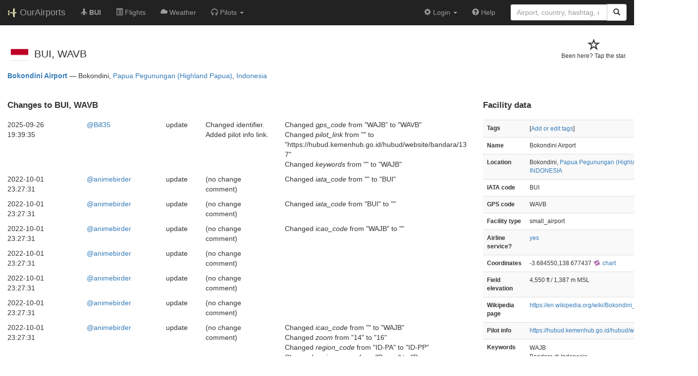

--- FILE ---
content_type: text/html; charset=UTF-8
request_url: https://ourairports.com/airports/WAJB/changes.html
body_size: 3450
content:
<!DOCTYPE html>
<html lang="en">
  <head>
    <title>BUI change history @
    OurAirports</title>
        <meta charset="utf-8"/>
    <meta http-equiv="X-UA-Compatible" content="IE=edge"/>
    <meta name="viewport" content="width=device-width, initial-scale=1"/>
    <title>BUI, WAVB @ OurAirports</title>
    <link rel="stylesheet" href="/js/lib/leaflet/leaflet.css" />
    <link href="/css/bootstrap.min.css" rel="stylesheet"/>
    <link href="/css/local.css" rel="stylesheet"/>
    <link rel="shortcut icon" sizes="196x196" href="/images/logo-196px.png" />
    <link rel="shortcut icon" sizes="128x128" href="/images/logo-128px.png" />
    <link rel="apple-touch-icon" sizes="128x128" href="/images/logo-128px.png" />
    <link rel="apple-touch-icon-precomposed" sizes="128x128" href="/images/logo-128px.png" />
    <!--[if lt IE 9]>
        <script src="https://oss.maxcdn.com/html5shiv/3.7.2/html5shiv.min.js"></script>
        <script src="https://oss.maxcdn.com/respond/1.4.2/respond.min.js"></script>
        <![endif]-->
  </head>
  <body class="container-fluid row">
    <nav class="navbar navbar-inverse navbar-fixed-top">
    <div class="container-fluid">
    <div class="navbar-header">
  <button type="button"
          class="navbar-toggle collapsed"
          data-toggle="collapse"
          data-target="#navbar-collapse"
          aria-expanded="false">
    <span class="sr-only">Toggle navigation</span>
    <span class="icon-bar"></span>
    <span class="icon-bar"></span>
    <span class="icon-bar"></span>
  </button>
  <a class="navbar-brand " href="/" title="OurAirports home">
    <span>
      <img src="/images/logo-196px.png" alt="OurAirports home"/>
      <span class="site-name visible-lg-inline">
        OurAirports
              </span>
    </span>
  </a>
    <form class="navbar-form visible-xs small-search" role="search" action="/search">
    <div class="input-group">
      <input type="text" class="form-control" name="q"
             placeholder="Search for an airport" />
      <div class="input-group-btn">
        <button type="submit" class="btn btn-default" aria-label="Search">
          <span class="glyphicon glyphicon-search"></span>
        </button>
      </div>
    </div>
  </form>
  </div>
    <div class="collapse navbar-collapse" id="navbar-collapse">
      <ul class="nav navbar-nav">

        <li class=""
            title="Main page for Bokondini Airport">
          <a href="/airports/WAJB/">
            <span class="glyphicon glyphicon-plane"></span>
            <b>BUI</b>
          </a>
        </li>
        
                <li class="hidden-sm "
            title="Arrivals and departures at BUI">
          <a href="/airports/WAJB/flights.html">
            <span class="glyphicon glyphicon-list-alt"></span>
            <span>Flights</span>
          </a>
        </li>
        
        <li class="hidden-sm "
            title="Weather reports and forecasts for Bokondini Airport">
          <a href="/airports/WAJB/weather.html">
            <span class="glyphicon glyphicon-cloud"></span>
            <span class="hidden-sm hidden-md">Weather</span>
            <span class="visible-sm-inline visible-md-inline">Wx</span>
          </a>
        </li>

                <li class="hidden-sm dropdown"
            title="Information for pilots flying to/from Bokondini Airport">

          <a href="#" class="dropdown-toggle" data-toggle="dropdown" role="button" aria-haspopup="true" aria-expanded="false">
            <span class="glyphicon glyphicon-headphones"></span>
            <span class="hidden-sm hidden-md hidden-lg">Pilot info</span>
            <span class="visible-sm-inline visible-md-inline visible-lg-inline">Pilots</span>
            <span class="caret"></span>
          </a>

          <ul class="dropdown-menu">

            <li class="">
              <a href="/airports/WAJB/runways.html">
                <span class="glyphicon glyphicon-road"></span>
                Runways
              </a>
            </li>
            
                        <li class="">
              <a href="/airports/WAJB/frequencies.html">
                <span class="glyphicon glyphicon-flash"></span>
                Radio frequencies
              </a>
            </li>

                        <li class="">
              <a href="/airports/WAJB/notams.html">
                <span class="glyphicon glyphicon-exclamation-sign"></span>
                NOTAM
              </a>
            </li>
                                    
          </ul>
        </li>

                <li class="hidden-sm hidden-md hidden-lg dropdown"
            title="Airports, navaids, and members near Bokondini Airport">

          <a href="#" class="dropdown-toggle" data-toggle="dropdown" role="button" aria-haspopup="true" aria-expanded="false">
            <span class="glyphicon glyphicon-map-marker"></span>
            <span class="">Nearby</span>
            <span class="caret"></span>
          </a>

          <ul class="dropdown-menu">
            <li class=""
                title="Other airports near Bokondini Airport">
              <a href="/airports/WAJB/closest.html">
                <span class="glyphicon glyphicon-plane"></span>
                Closest airports
              </a>
            </li>
            
            <li class=""
                title="Radio navigation aids near Bokondini Airport">
              <a href="/airports/WAJB/closest-navaids.html">
                <span class="glyphicon glyphicon-screenshot"></span>
                Closest navaids
              </a>
            </li>
            
            <li class=""
                title="OurAirports members based near Bokondini Airport">
              <a href="/airports/WAJB/closest-members.html">
                <span class="glyphicon glyphicon-user"></span>
                Closest OurAirports members
              </a>
            </li>
            
          </ul>
        </li>
            
                
                
      </ul>
      <ul class="nav navbar-nav navbar-right">

  
  <li class="dropdown">
    <a href="#" class="dropdown-toggle" data-toggle="dropdown">
      <span class="glyphicon glyphicon-cog"></span>
      <span class="">
                Login
              </span>
      <span class="caret"></span>
    </a>
    <ul class="dropdown-menu">

      
      <li class="">
        <a href="/login?from=/airports/WAJB/changes.html">
          <span class="glyphicon glyphicon-log-in"></span>
          Login
        </a>
      </li>

      <li class="">
        <a href="/signup.html?from=/airports/WAJB/changes.html">
          <span class="glyphicon glyphicon-user"></span>
          Sign up
        </a>
      </li>

          </ul>
  </li>

  <li class="">
    <a href="/help/">
      <span class="glyphicon glyphicon-question-sign"></span>
      <span class="hidden-sm hidden-md">Help</span>
    </a>
  </li>

    <li class="hidden-xs large-search">
    <form class="navbar-form" role="search" action="/search">
      <div class="input-group">
        <input type="search" class="form-control" name="q"
               value="" placeholder="Airport, country, hashtag, etc." />
        <div class="input-group-btn">
          <button type="submit" class="btn btn-default" aria-label="Search">
            <span class="glyphicon glyphicon-search"></span>
          </button>
        </div>
      </div>
    </form>
  </li>
  
</ul>
    </div>
  </div>
</nav>

    <header class="col-sm-12">
      <h1>
        <form class="visitors" title="Have you visited?" method="post" action="/actions/add-airport-visitor">
  <input type="hidden" name="airport" value="WAJB"/>
  <div class="star">
        <input type="hidden" name="role" value="default"/>
    <input type="hidden" name="redirect" value="/airports/WAJB/changes.html"/>
    <button type="submit">
      <span class="not-visited">
        <span class="glyphicon glyphicon-star-empty" aria-hidden="true"></span>
        <p>
          Been here? Tap the star.
        </p>
      </span>
    </button>
      </div>
</form>
        <a class="hidden-xs" href="/countries/ID/"><img class="flag" src="/images/flags/ID.png" height="24" title="Indonesia" alt="" /></a> 
        BUI, WAVB
      </h1>
      <p class="airport-info">
    <strong>
        <a href="/airports/WAJB/">Bokondini Airport</a>
      </strong>
  <span class="hidden-xs">—</span>
  <br class="visible-xs"/>
    Bokondini,
      <a href="/countries/ID/PP/">Papua Pegunungan (Highland Papua)</a>,
    <a href="/countries/ID/">Indonesia</a>
</p>

    </header>
    <main class="col-sm-9">
      <h2>Changes to BUI, WAVB</h2>
                                          <div class="row">
  <p class="col-sm-2">2025-09-26 19:39:35</p>
  <p class="col-sm-2"><a href="/members/Bill35/">@Bill35</a></p>
  <p class="col-sm-1">update</p>
  <p class="col-sm-2">Changed identifier. Added pilot info link.</p>
  <p class="col-sm-5">
        
                                                                                                            Changed <var>gps_code</var>
    from "WAJB"
    to "WAVB"<br/>
                                                Changed <var>pilot_link</var>
    from ""
    to "https://hubud.kemenhub.go.id/hubud/website/bandara/137"<br/>
                Changed <var>keywords</var>
    from ""
    to "WAJB"<br/>
                                                                                                                                                                                                              </p>
</div>
                              <div class="row">
  <p class="col-sm-2">2022-10-01 23:27:31</p>
  <p class="col-sm-2"><a href="/members/animebirder/">@animebirder</a></p>
  <p class="col-sm-1">update</p>
  <p class="col-sm-2">(no change comment)</p>
  <p class="col-sm-5">
        
                                                                                                    Changed <var>iata_code</var>
    from ""
    to "BUI"<br/>
                                                                                                                                                                                                                                                                      </p>
</div>
                              <div class="row">
  <p class="col-sm-2">2022-10-01 23:27:31</p>
  <p class="col-sm-2"><a href="/members/animebirder/">@animebirder</a></p>
  <p class="col-sm-1">update</p>
  <p class="col-sm-2">(no change comment)</p>
  <p class="col-sm-5">
        
                                                                                                    Changed <var>iata_code</var>
    from "BUI"
    to ""<br/>
                                                                                                                                                                                                                                                                      </p>
</div>
                              <div class="row">
  <p class="col-sm-2">2022-10-01 23:27:31</p>
  <p class="col-sm-2"><a href="/members/animebirder/">@animebirder</a></p>
  <p class="col-sm-1">update</p>
  <p class="col-sm-2">(no change comment)</p>
  <p class="col-sm-5">
        
                                                                                            Changed <var>icao_code</var>
    from "WAJB"
    to ""<br/>
                                                                                                                                                                                                                                                                              </p>
</div>
                              <div class="row">
  <p class="col-sm-2">2022-10-01 23:27:31</p>
  <p class="col-sm-2"><a href="/members/animebirder/">@animebirder</a></p>
  <p class="col-sm-1">update</p>
  <p class="col-sm-2">(no change comment)</p>
  <p class="col-sm-5">
        
                                                                                                                                                                                                                                                                                                                                                                  </p>
</div>
                              <div class="row">
  <p class="col-sm-2">2022-10-01 23:27:31</p>
  <p class="col-sm-2"><a href="/members/animebirder/">@animebirder</a></p>
  <p class="col-sm-1">update</p>
  <p class="col-sm-2">(no change comment)</p>
  <p class="col-sm-5">
        
                                                                                                                                                                                                                                                                                                                                                                  </p>
</div>
                              <div class="row">
  <p class="col-sm-2">2022-10-01 23:27:31</p>
  <p class="col-sm-2"><a href="/members/animebirder/">@animebirder</a></p>
  <p class="col-sm-1">update</p>
  <p class="col-sm-2">(no change comment)</p>
  <p class="col-sm-5">
        
                                                                                                                                                                                                                                                                                                                                                                  </p>
</div>
                              <div class="row">
  <p class="col-sm-2">2022-10-01 23:27:31</p>
  <p class="col-sm-2"><a href="/members/animebirder/">@animebirder</a></p>
  <p class="col-sm-1">update</p>
  <p class="col-sm-2">(no change comment)</p>
  <p class="col-sm-5">
        
                                                                                            Changed <var>icao_code</var>
    from ""
    to "WAJB"<br/>
                                                                                Changed <var>zoom</var>
    from "14"
    to "16"<br/>
                                                Changed <var>region_code</var>
    from "ID-PA"
    to "ID-PP"<br/>
                Changed <var>region_name</var>
    from "Papua"
    to "Papua Pegunungan (Highland Papua)"<br/>
                Changed <var>region_local_code</var>
    from "PA"
    to "PP"<br/>
                                                                                                                                              </p>
</div>
                              <div class="row">
  <p class="col-sm-2">2022-09-30 11:39:25</p>
  <p class="col-sm-2"><a href="/members/animebirder/">@animebirder</a></p>
  <p class="col-sm-1">update</p>
  <p class="col-sm-2">(no change comment)</p>
  <p class="col-sm-5">
        
                                                            Changed <var>latitude_deg</var>
    from "-3.6822"
    to "-3.68455"<br/>
                Changed <var>longitude_deg</var>
    from "138.676"
    to "138.677"<br/>
                                                                                Changed <var>wikipedia_link</var>
    from "http://en.wikipedia.org/wiki/Bokondini_Airport"
    to "https://en.wikipedia.org/wiki/Bokondini_Airport"<br/>
                                                                                                                                                                                                                              </p>
</div>
                              <div class="row">
  <p class="col-sm-2">2013-12-19 02:02:21</p>
  <p class="col-sm-2"><a href="/members/Bill35/">@Bill35</a></p>
  <p class="col-sm-1">update</p>
  <p class="col-sm-2">Moved marker 19km SE to airport. Changed elevation. Added Wikipedia link.</p>
  <p class="col-sm-5">
        
                                                                                                                                            Changed <var>wikipedia_link</var>
    from "https://en.wikipedia.org/wiki/Bokondini_Airport"
    to "http://en.wikipedia.org/wiki/Bokondini_Airport"<br/>
                                                                                                                                                                                                                              </p>
</div>
                              <div class="row">
  <p class="col-sm-2">2013-12-19 02:02:21</p>
  <p class="col-sm-2"><a href="/members/Bill35/">@Bill35</a></p>
  <p class="col-sm-1">update</p>
  <p class="col-sm-2">Moved marker 19km SE to airport. Changed elevation. Added Wikipedia link.</p>
  <p class="col-sm-5">
        
                                                                                                                                                                                                                                                                                                                                                                  </p>
</div>
                              <div class="row">
  <p class="col-sm-2">2013-12-19 02:02:21</p>
  <p class="col-sm-2"><a href="/members/Bill35/">@Bill35</a></p>
  <p class="col-sm-1">update</p>
  <p class="col-sm-2">Moved marker 19km SE to airport. Changed elevation. Added Wikipedia link.</p>
  <p class="col-sm-5">
        
                                                    Changed <var>municipality</var>
    from "Bokondini-Papua Island"
    to "Bokondini"<br/>
                Changed <var>latitude_deg</var>
    from "-3.58365"
    to "-3.6822"<br/>
                Changed <var>longitude_deg</var>
    from "138.533"
    to "138.676"<br/>
                Changed <var>elevation_ft</var>
    from "9104"
    to "4550"<br/>
                                                                        Changed <var>wikipedia_link</var>
    from ""
    to "https://en.wikipedia.org/wiki/Bokondini_Airport"<br/>
                                                                                                                                                                                                                              </p>
</div>
                              <div class="row">
  <p class="col-sm-2">2008-08-22 18:33:12</p>
  <p class="col-sm-2"><a href="/members/rrobledo/">@rrobledo</a></p>
  <p class="col-sm-1">create</p>
  <p class="col-sm-2">Batch updates for Indonesia.</p>
  <p class="col-sm-5">
        <a href="/airports/WAJB/">Bokondini Airport</a>
      </p>
</div>
                </main>
    <aside id="data" class="col-sm-3 ">
  <section>
    <h2>Facility data</h2>
    <table class="small table table-striped">
      <tr>
        <th class="col-xs-4">Tags</th>
        <td class="col-xs-8">
                    <p>
            [<a href="tags">Add or edit tags</a>]
          </p>
        </td>
      </tr>
      <tr>
        <th class="col-xs-4">Name</th>
        <td class="col-xs-8">
          Bokondini Airport
        </td>
      </tr>
      <tr>
        <th class="col-xs-4">Location</th>
        <td class="col-xs-8">
          Bokondini,          <a href="/countries/ID/PP/">Papua Pegunungan (Highland Papua)</a>,          <a href="/countries/ID/">INDONESIA</a>
        </td>
      </tr>
                  <tr>
        <th class="col-xs-4">IATA code</th>
        <td class="col-xs-8">BUI</td>
      </tr>
                  <tr>
        <th class="col-xs-4">GPS code</th>
        <td class="col-xs-8">WAVB</td>
      </tr>
                  <tr>
        <th class="col-xs-4">Facility type</th>
        <td class="col-xs-8">small_airport</td>
      </tr>
      <tr>
        <th class="col-xs-4">Airline service?</th>
        <td class="col-xs-8"><a href="flights.html">yes</a></td>
      </tr>
            <tr>
        <th class="col-xs-4">Coordinates</th>
        <td class="col-xs-8">
          -3.684550,138.677437
          <a href="https://skyvector.com/?ll=-3.684550,138.677437&amp;chart=301&amp;zoom=2" role="external" rel="nofollow" target="_blank" title="Aviation chart">
            <img src="/images/icons/skyvector.png" alt="SkyVector logo" />
            chart
          </a>
        </td>
      </tr>
            <tr>
        <th class="col-xs-4">Field elevation</th>
        <td class="col-xs-8">4,550&#160;ft&#160/ 1,387&#160;m&#160;MSL</td>
      </tr>
                                    <tr>
        <th class="col-xs-4">Wikipedia page</th>
        <td class="col-xs-8"><a href="https://en.wikipedia.org/wiki/Bokondini_Airport" rel="nofollow" target="_blank">https://en.wikipedia.org/wiki/Bokondini_Airport</a></td>
      </tr>
                  <tr>
        <th class="col-xs-4">Pilot info</th>
        <td class="col-xs-8"><a href="https://hubud.kemenhub.go.id/hubud/website/bandara/137" rel="nofollow" target="_blank">https://hubud.kemenhub.go.id/hubud/website/bandara/137</a></td>
      </tr>
            <tr>
        <th>Keywords</th>
        <td>
                    <p>WAJB</p>
                                        <p>Bandara di Indonesia</p>
                              <p>Asian airports</p>
                  </td>
      </tr>
      <tr>
        <th class="col-xs-4">Last updated</th>
        <td class="col-xs-8">
          <a href="/airports/WAJB/changes.html">2025-09-26 19:39:35</a>
        </td>
      </tr>
    </table>
  </section>
</aside>
    <!-- jQuery (necessary for Bootstrap's JavaScript plugins) -->
<script src="/js/lib/jquery.min.js"></script>
<!-- Include all compiled plugins (below), or include individual files as needed -->
<script src="/js/lib/bootstrap.min.js"></script>
<script src="/js/general.js" type="text/javascript"></script>
<script src="/js/lib/leaflet/leaflet.js"></script>
  </body>
</html>
